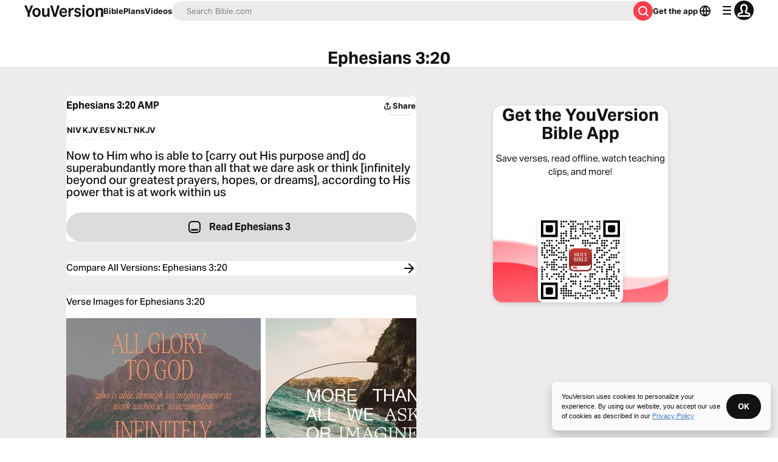

--- FILE ---
content_type: text/javascript; charset=utf-8
request_url: https://app.link/_r?sdk=web2.86.5&branch_key=key_live_jpmoQCKshT4dmEI1OZyuGmlmjffQNTlA&callback=branch_callback__0
body_size: 72
content:
/**/ typeof branch_callback__0 === 'function' && branch_callback__0("1542565570913291533");

--- FILE ---
content_type: application/javascript; charset=UTF-8
request_url: https://www.bible.com/_next/static/chunks/pages/bible-study/devotionals/%5Busfm%5D-54012d5a045fd8fe.js
body_size: 7369
content:
try{!function(){var e="undefined"!=typeof window?window:"undefined"!=typeof global?global:"undefined"!=typeof globalThis?globalThis:"undefined"!=typeof self?self:{},t=(new e.Error).stack;t&&(e._sentryDebugIds=e._sentryDebugIds||{},e._sentryDebugIds[t]="f70fd63e-1ad7-440a-936b-46c3247f04e1",e._sentryDebugIdIdentifier="sentry-dbid-f70fd63e-1ad7-440a-936b-46c3247f04e1")}()}catch(e){}(self.webpackChunk_N_E=self.webpackChunk_N_E||[]).push([[1422,5025],{42752:function(e,t,n){"use strict";var r=n(67294),a=n(85893),i=Object.defineProperty,l=Object.defineProperties,s=Object.getOwnPropertyDescriptors,o=Object.getOwnPropertySymbols,c=Object.prototype.hasOwnProperty,u=Object.prototype.propertyIsEnumerable,d=(e,t,n)=>t in e?i(e,t,{enumerable:!0,configurable:!0,writable:!0,value:n}):e[t]=n,f=(e,t)=>{for(var n in t||(t={}))c.call(t,n)&&d(e,n,t[n]);if(o)for(var n of o(t))u.call(t,n)&&d(e,n,t[n]);return e},h=(e,t)=>l(e,s(t)),m=(e,t)=>{var n={};for(var r in e)c.call(e,r)&&0>t.indexOf(r)&&(n[r]=e[r]);if(null!=e&&o)for(var r of o(e))0>t.indexOf(r)&&u.call(e,r)&&(n[r]=e[r]);return n},p=r.forwardRef((e,t)=>{var{title:n,titleId:r}=e,i=m(e,["title","titleId"]);return a.jsxs("svg",h(f({width:i.size||"24",height:i.size||"24",viewBox:"0 0 24 24",fill:"none",xmlns:"http://www.w3.org/2000/svg",ref:t,"aria-labelledby":r},i),{children:[n?a.jsx("title",{id:r,children:n}):null,a.jsx("path",{fillRule:"evenodd",clipRule:"evenodd",d:"M18.5 5.293a1 1 0 0 1 0 1.414l-4.94 4.94a.5.5 0 0 0 0 .707l4.94 4.939a1 1 0 0 1-1.414 1.414l-5.647-5.646a1.5 1.5 0 0 1 0-2.122l5.647-5.646a1 1 0 0 1 1.414 0Z",fill:"currentColor"}),a.jsx("path",{fillRule:"evenodd",clipRule:"evenodd",d:"M12.5 5.293a1 1 0 0 1 0 1.414l-4.94 4.94a.5.5 0 0 0 0 .707l4.94 4.939a1 1 0 0 1-1.414 1.414l-5.647-5.646a1.5 1.5 0 0 1 0-2.122l5.647-5.646a1 1 0 0 1 1.414 0Z",fill:"currentColor"})]}))});e.exports=p},81085:function(e,t,n){"use strict";var r=n(67294),a=n(85893),i=Object.defineProperty,l=Object.defineProperties,s=Object.getOwnPropertyDescriptors,o=Object.getOwnPropertySymbols,c=Object.prototype.hasOwnProperty,u=Object.prototype.propertyIsEnumerable,d=(e,t,n)=>t in e?i(e,t,{enumerable:!0,configurable:!0,writable:!0,value:n}):e[t]=n,f=(e,t)=>{for(var n in t||(t={}))c.call(t,n)&&d(e,n,t[n]);if(o)for(var n of o(t))u.call(t,n)&&d(e,n,t[n]);return e},h=(e,t)=>l(e,s(t)),m=(e,t)=>{var n={};for(var r in e)c.call(e,r)&&0>t.indexOf(r)&&(n[r]=e[r]);if(null!=e&&o)for(var r of o(e))0>t.indexOf(r)&&u.call(e,r)&&(n[r]=e[r]);return n},p=r.forwardRef((e,t)=>{var{title:n,titleId:r}=e,i=m(e,["title","titleId"]);return a.jsxs("svg",h(f({width:i.size||"24",height:i.size||"24",viewBox:"0 0 24 24",fill:"none",xmlns:"http://www.w3.org/2000/svg",ref:t,"aria-labelledby":r},i),{children:[n?a.jsx("title",{id:r,children:n}):null,a.jsx("path",{fillRule:"evenodd",clipRule:"evenodd",d:"M5.293 18.707a1 1 0 0 1 0-1.414l4.94-4.94a.5.5 0 0 0 0-.707l-4.94-4.939a1 1 0 0 1 1.414-1.414l5.647 5.646a1.5 1.5 0 0 1 0 2.122l-5.647 5.646a1 1 0 0 1-1.414 0Z",fill:"currentColor"}),a.jsx("path",{fillRule:"evenodd",clipRule:"evenodd",d:"M11.293 18.707a1 1 0 0 1 0-1.414l4.94-4.94a.5.5 0 0 0 0-.707l-4.94-4.939a1 1 0 0 1 1.414-1.414l5.647 5.646a1.5 1.5 0 0 1 0 2.122l-5.647 5.646a1 1 0 0 1-1.414 0Z",fill:"currentColor"})]}))});e.exports=p},97117:function(e,t,n){"use strict";var r=n(67294),a=n(85893),i=Object.defineProperty,l=Object.defineProperties,s=Object.getOwnPropertyDescriptors,o=Object.getOwnPropertySymbols,c=Object.prototype.hasOwnProperty,u=Object.prototype.propertyIsEnumerable,d=(e,t,n)=>t in e?i(e,t,{enumerable:!0,configurable:!0,writable:!0,value:n}):e[t]=n,f=(e,t)=>{for(var n in t||(t={}))c.call(t,n)&&d(e,n,t[n]);if(o)for(var n of o(t))u.call(t,n)&&d(e,n,t[n]);return e},h=(e,t)=>l(e,s(t)),m=(e,t)=>{var n={};for(var r in e)c.call(e,r)&&0>t.indexOf(r)&&(n[r]=e[r]);if(null!=e&&o)for(var r of o(e))0>t.indexOf(r)&&u.call(e,r)&&(n[r]=e[r]);return n},p=r.forwardRef((e,t)=>{var{title:n,titleId:r}=e,i=m(e,["title","titleId"]);return a.jsxs("svg",h(f({width:i.size||"24",height:i.size||"24",viewBox:"0 0 24 24",fill:"none",xmlns:"http://www.w3.org/2000/svg",ref:t,"aria-labelledby":r},i),{children:[n?a.jsx("title",{id:r,children:n}):null,a.jsx("path",{fillRule:"evenodd",clipRule:"evenodd",d:"M15.707 5.293a1 1 0 0 1 0 1.414l-5.116 5.116a.25.25 0 0 0 0 .354l5.116 5.116a1 1 0 1 1-1.414 1.414l-5.647-5.646a1.5 1.5 0 0 1 0-2.122l5.647-5.646a1 1 0 0 1 1.414 0Z",fill:"currentColor"})]}))});e.exports=p},24439:function(e,t,n){"use strict";var r=n(67294),a=n(85893),i=Object.defineProperty,l=Object.defineProperties,s=Object.getOwnPropertyDescriptors,o=Object.getOwnPropertySymbols,c=Object.prototype.hasOwnProperty,u=Object.prototype.propertyIsEnumerable,d=(e,t,n)=>t in e?i(e,t,{enumerable:!0,configurable:!0,writable:!0,value:n}):e[t]=n,f=(e,t)=>{for(var n in t||(t={}))c.call(t,n)&&d(e,n,t[n]);if(o)for(var n of o(t))u.call(t,n)&&d(e,n,t[n]);return e},h=(e,t)=>l(e,s(t)),m=(e,t)=>{var n={};for(var r in e)c.call(e,r)&&0>t.indexOf(r)&&(n[r]=e[r]);if(null!=e&&o)for(var r of o(e))0>t.indexOf(r)&&u.call(e,r)&&(n[r]=e[r]);return n},p=r.forwardRef((e,t)=>{var{title:n,titleId:r}=e,i=m(e,["title","titleId"]);return a.jsxs("svg",h(f({width:i.size||"24",height:i.size||"24",viewBox:"0 0 24 24",fill:"none",xmlns:"http://www.w3.org/2000/svg",ref:t,"aria-labelledby":r},i),{children:[n?a.jsx("title",{id:r,children:n}):null,a.jsx("path",{fillRule:"evenodd",clipRule:"evenodd",d:"M8.293 18.707a1 1 0 0 1 0-1.414l4.94-4.94a.5.5 0 0 0 0-.707l-4.94-4.939a1 1 0 0 1 1.414-1.414l5.647 5.646a1.5 1.5 0 0 1 0 2.122l-5.647 5.646a1 1 0 0 1-1.414 0Z",fill:"currentColor"})]}))});e.exports=p},27484:function(e){var t;t=function(){"use strict";var e="millisecond",t="second",n="minute",r="hour",a="week",i="month",l="quarter",s="year",o="date",c="Invalid Date",u=/^(\d{4})[-/]?(\d{1,2})?[-/]?(\d{0,2})[Tt\s]*(\d{1,2})?:?(\d{1,2})?:?(\d{1,2})?[.:]?(\d+)?$/,d=/\[([^\]]+)]|Y{1,4}|M{1,4}|D{1,2}|d{1,4}|H{1,2}|h{1,2}|a|A|m{1,2}|s{1,2}|Z{1,2}|SSS/g,f=function(e,t,n){var r=String(e);return!r||r.length>=t?e:""+Array(t+1-r.length).join(n)+e},h="en",m={};m[h]={name:"en",weekdays:"Sunday_Monday_Tuesday_Wednesday_Thursday_Friday_Saturday".split("_"),months:"January_February_March_April_May_June_July_August_September_October_November_December".split("_"),ordinal:function(e){var t=["th","st","nd","rd"],n=e%100;return"["+e+(t[(n-20)%10]||t[n]||"th")+"]"}};var p="$isDayjsObject",g=function(e){return e instanceof j||!(!e||!e[p])},x=function e(t,n,r){var a;if(!t)return h;if("string"==typeof t){var i=t.toLowerCase();m[i]&&(a=i),n&&(m[i]=n,a=i);var l=t.split("-");if(!a&&l.length>1)return e(l[0])}else{var s=t.name;m[s]=t,a=s}return!r&&a&&(h=a),a||!r&&h},b=function(e,t){if(g(e))return e.clone();var n="object"==typeof t?t:{};return n.date=e,n.args=arguments,new j(n)},v={s:f,z:function(e){var t=-e.utcOffset(),n=Math.abs(t);return(t<=0?"+":"-")+f(Math.floor(n/60),2,"0")+":"+f(n%60,2,"0")},m:function e(t,n){if(t.date()<n.date())return-e(n,t);var r=12*(n.year()-t.year())+(n.month()-t.month()),a=t.clone().add(r,i),l=n-a<0,s=t.clone().add(r+(l?-1:1),i);return+(-(r+(n-a)/(l?a-s:s-a))||0)},a:function(e){return e<0?Math.ceil(e)||0:Math.floor(e)},p:function(c){return({M:i,y:s,w:a,d:"day",D:o,h:r,m:n,s:t,ms:e,Q:l})[c]||String(c||"").toLowerCase().replace(/s$/,"")},u:function(e){return void 0===e}};v.l=x,v.i=g,v.w=function(e,t){return b(e,{locale:t.$L,utc:t.$u,x:t.$x,$offset:t.$offset})};var j=function(){function f(e){this.$L=x(e.locale,null,!0),this.parse(e),this.$x=this.$x||e.x||{},this[p]=!0}var h=f.prototype;return h.parse=function(e){this.$d=function(e){var t=e.date,n=e.utc;if(null===t)return new Date(NaN);if(v.u(t))return new Date;if(t instanceof Date)return new Date(t);if("string"==typeof t&&!/Z$/i.test(t)){var r=t.match(u);if(r){var a=r[2]-1||0,i=(r[7]||"0").substring(0,3);return n?new Date(Date.UTC(r[1],a,r[3]||1,r[4]||0,r[5]||0,r[6]||0,i)):new Date(r[1],a,r[3]||1,r[4]||0,r[5]||0,r[6]||0,i)}}return new Date(t)}(e),this.init()},h.init=function(){var e=this.$d;this.$y=e.getFullYear(),this.$M=e.getMonth(),this.$D=e.getDate(),this.$W=e.getDay(),this.$H=e.getHours(),this.$m=e.getMinutes(),this.$s=e.getSeconds(),this.$ms=e.getMilliseconds()},h.$utils=function(){return v},h.isValid=function(){return this.$d.toString()!==c},h.isSame=function(e,t){var n=b(e);return this.startOf(t)<=n&&n<=this.endOf(t)},h.isAfter=function(e,t){return b(e)<this.startOf(t)},h.isBefore=function(e,t){return this.endOf(t)<b(e)},h.$g=function(e,t,n){return v.u(e)?this[t]:this.set(n,e)},h.unix=function(){return Math.floor(this.valueOf()/1e3)},h.valueOf=function(){return this.$d.getTime()},h.startOf=function(e,l){var c=this,u=!!v.u(l)||l,d=v.p(e),f=function(e,t){var n=v.w(c.$u?Date.UTC(c.$y,t,e):new Date(c.$y,t,e),c);return u?n:n.endOf("day")},h=function(e,t){return v.w(c.toDate()[e].apply(c.toDate("s"),(u?[0,0,0,0]:[23,59,59,999]).slice(t)),c)},m=this.$W,p=this.$M,g=this.$D,x="set"+(this.$u?"UTC":"");switch(d){case s:return u?f(1,0):f(31,11);case i:return u?f(1,p):f(0,p+1);case a:var b=this.$locale().weekStart||0,j=(m<b?m+7:m)-b;return f(u?g-j:g+(6-j),p);case"day":case o:return h(x+"Hours",0);case r:return h(x+"Minutes",1);case n:return h(x+"Seconds",2);case t:return h(x+"Milliseconds",3);default:return this.clone()}},h.endOf=function(e){return this.startOf(e,!1)},h.$set=function(a,l){var c,u=v.p(a),d="set"+(this.$u?"UTC":""),f=((c={}).day=d+"Date",c[o]=d+"Date",c[i]=d+"Month",c[s]=d+"FullYear",c[r]=d+"Hours",c[n]=d+"Minutes",c[t]=d+"Seconds",c[e]=d+"Milliseconds",c)[u],h="day"===u?this.$D+(l-this.$W):l;if(u===i||u===s){var m=this.clone().set(o,1);m.$d[f](h),m.init(),this.$d=m.set(o,Math.min(this.$D,m.daysInMonth())).$d}else f&&this.$d[f](h);return this.init(),this},h.set=function(e,t){return this.clone().$set(e,t)},h.get=function(e){return this[v.p(e)]()},h.add=function(e,l){var o,c=this;e=Number(e);var u=v.p(l),d=function(t){var n=b(c);return v.w(n.date(n.date()+Math.round(t*e)),c)};if(u===i)return this.set(i,this.$M+e);if(u===s)return this.set(s,this.$y+e);if("day"===u)return d(1);if(u===a)return d(7);var f=((o={})[n]=6e4,o[r]=36e5,o[t]=1e3,o)[u]||1,h=this.$d.getTime()+e*f;return v.w(h,this)},h.subtract=function(e,t){return this.add(-1*e,t)},h.format=function(e){var t=this,n=this.$locale();if(!this.isValid())return n.invalidDate||c;var r=e||"YYYY-MM-DDTHH:mm:ssZ",a=v.z(this),i=this.$H,l=this.$m,s=this.$M,o=n.weekdays,u=n.months,f=n.meridiem,h=function(e,n,a,i){return e&&(e[n]||e(t,r))||a[n].slice(0,i)},m=function(e){return v.s(i%12||12,e,"0")},p=f||function(e,t,n){var r=e<12?"AM":"PM";return n?r.toLowerCase():r};return r.replace(d,function(e,r){return r||function(e){switch(e){case"YY":return String(t.$y).slice(-2);case"YYYY":return v.s(t.$y,4,"0");case"M":return s+1;case"MM":return v.s(s+1,2,"0");case"MMM":return h(n.monthsShort,s,u,3);case"MMMM":return h(u,s);case"D":return t.$D;case"DD":return v.s(t.$D,2,"0");case"d":return String(t.$W);case"dd":return h(n.weekdaysMin,t.$W,o,2);case"ddd":return h(n.weekdaysShort,t.$W,o,3);case"dddd":return o[t.$W];case"H":return String(i);case"HH":return v.s(i,2,"0");case"h":return m(1);case"hh":return m(2);case"a":return p(i,l,!0);case"A":return p(i,l,!1);case"m":return String(l);case"mm":return v.s(l,2,"0");case"s":return String(t.$s);case"ss":return v.s(t.$s,2,"0");case"SSS":return v.s(t.$ms,3,"0");case"Z":return a}return null}(e)||a.replace(":","")})},h.utcOffset=function(){return-(15*Math.round(this.$d.getTimezoneOffset()/15))},h.diff=function(e,o,c){var u,d=this,f=v.p(o),h=b(e),m=(h.utcOffset()-this.utcOffset())*6e4,p=this-h,g=function(){return v.m(d,h)};switch(f){case s:u=g()/12;break;case i:u=g();break;case l:u=g()/3;break;case a:u=(p-m)/6048e5;break;case"day":u=(p-m)/864e5;break;case r:u=p/36e5;break;case n:u=p/6e4;break;case t:u=p/1e3;break;default:u=p}return c?u:v.a(u)},h.daysInMonth=function(){return this.endOf(i).$D},h.$locale=function(){return m[this.$L]},h.locale=function(e,t){if(!e)return this.$L;var n=this.clone(),r=x(e,t,!0);return r&&(n.$L=r),n},h.clone=function(){return v.w(this.$d,this)},h.toDate=function(){return new Date(this.valueOf())},h.toJSON=function(){return this.isValid()?this.toISOString():null},h.toISOString=function(){return this.$d.toISOString()},h.toString=function(){return this.$d.toUTCString()},f}(),y=j.prototype;return b.prototype=y,[["$ms",e],["$s",t],["$m",n],["$H",r],["$W","day"],["$M",i],["$y",s],["$D",o]].forEach(function(e){y[e[1]]=function(t){return this.$g(t,e[0],e[1])}}),b.extend=function(e,t){return e.$i||(e(t,j,b),e.$i=!0),b},b.locale=x,b.isDayjs=g,b.unix=function(e){return b(1e3*e)},b.en=m[h],b.Ls=m,b.p={},b},e.exports=t()},32868:function(e,t,n){(window.__NEXT_P=window.__NEXT_P||[]).push(["/bible-study/devotionals/[usfm]",function(){return n(86682)}])},25025:function(e,t,n){"use strict";n.r(t),n.d(t,{ImageWithFallback:function(){return s}});var r=n(85893),a=n(25675),i=n.n(a),l=n(67294);function s(e){let{alt:t,src:n,fallbackSrc:a="".concat("https://d233bqaih2ivzn.cloudfront.net/default/720x405.jpg"),...s}=e,[o,c]=(0,l.useState)(n);return(0,l.useEffect)(()=>{c(n)},[n]),(0,r.jsx)(i(),{...s,alt:t,onError:()=>c(a),src:o})}},53197:function(e,t,n){"use strict";n.d(t,{u:function(){return l}});var r=n(85893),a=n(41664),i=n.n(a);let l=e=>{let{children:t,className:n,href:a="",...l}=e;return(0,r.jsx)(i(),{href:a||"",legacyBehavior:!0,passHref:!0,children:(0,r.jsx)("a",{className:n,...l,children:t})})}},51467:function(e,t,n){"use strict";n.d(t,{U:function(){return o}});var r=n(85893),a=n(9008),i=n.n(a),l=n(92761),s=n(86344);let o=e=>{let{appId:t="282935706",canonicalUrl:n,children:a,contentLanguage:o="en",deepLinkObject:c,deepLinkPath:u,description:d,openGraphDescription:f,openGraphImage:h,noIndex:m,openGraphImageHeight:p,openGraphImageWidth:g,title:x="YouVersion | The Bible App | Bible.com",openGraphTitle:b=x,readingPlanPage:v,readingPlanDay:j,openGraphType:y="website",twitterAppId:w="com.sirma.mobile.bible.android",twitterAppName:$="Bible",twitterCard:_="summary",twitterSite:O="@YouVersion",relativeUrl:M,openGraphUrl:D,twitterUrl:N,versionId:S,readingPlanId:k,readingPlansId:I,fragment:P,jsonLd:L,readingPlanParams:T="",suppressBranchMeta:z=!1}=e,{t:C,i18n:F}=(0,l.$G)(["common"]),Y="".concat("https://www.bible.com").concat(M),E=M.includes("/search/");return(0,r.jsxs)(i(),{children:[(0,r.jsx)("link",{href:n||("en"===o.toLowerCase()?Y:"".concat("https://www.bible.com","/").concat(o.toLowerCase()).concat(M)),rel:"canonical"}),P?(0,r.jsx)("meta",{name:"fragment",content:P}):null,E?(0,r.jsx)("meta",{name:"google",content:"nositelinkssearchbox"}):null,E?(0,r.jsx)("meta",{name:"robots",content:"noindex,nofollow"}):null,m?(0,r.jsx)("meta",{name:"robots",content:"noindex"}):null,(0,r.jsx)("meta",{name:"google-signin-client_id",content:"201895780642-g4oj7hm4p3h81eg7b1di2l2l93k5gcm3.apps.googleusercontent.com"}),(0,r.jsx)("meta",{name:"google-signin-scope",content:"profile email"}),(0,r.jsx)("meta",{name:"yandex-verification",content:"5a5e821bd8df3c93"}),(0,r.jsx)("meta",{name:"url",content:Y}),z?null:(0,r.jsxs)(r.Fragment,{children:[(0,r.jsx)("meta",{property:"og:site_name",content:"YouVersion | ".concat(C("common:bible_app")," | Bible.com")}),(0,r.jsx)("meta",{property:"og:type",content:y}),(0,r.jsx)("meta",{property:"og:url",content:D||Y}),(0,r.jsx)("meta",{property:"og:title",content:b}),(0,r.jsx)("meta",{name:"description",content:d}),(0,r.jsx)("meta",{property:"og:description",content:f||d}),h?(0,r.jsx)("meta",{property:"og:image",content:h}):null,p?(0,r.jsx)("meta",{property:"og:image:height",content:p}):null,g?(0,r.jsx)("meta",{property:"og:image:width",content:g}):null,(0,r.jsx)("meta",{name:"twitter:site",content:O}),(0,r.jsx)("meta",{name:"twitter:card",content:_}),(0,r.jsx)("meta",{name:"twitter:creator",content:"@YouVersion"}),(0,r.jsx)("meta",{name:"twitter:title",content:b||x}),(0,r.jsx)("meta",{name:"twitter:image",content:h}),(0,r.jsx)("meta",{name:"twitter:url",content:N||Y}),(0,r.jsx)("meta",{name:"twitter:description",content:f||d}),(0,r.jsx)("meta",{name:"twitter:app:name:iphone",content:$}),(0,r.jsx)("meta",{name:"twitter:app:id:iphone",content:t}),(0,r.jsx)("meta",{name:"twitter:app:name:ipad",content:$}),(0,r.jsx)("meta",{name:"twitter:app:id:ipad",content:t}),(0,r.jsx)("meta",{name:"twitter:app:name:googleplay",content:$}),(0,r.jsx)("meta",{name:"twitter:app:id:googleplay",content:w}),(0,r.jsx)("meta",{name:"fb:app_id",content:"117344358296665"}),c?(0,r.jsxs)(r.Fragment,{children:[(0,r.jsx)("meta",{name:"twitter:app:url:iphone",content:"youversion://".concat(c.ios)}),(0,r.jsx)("meta",{name:"twitter:app:url:ipad",content:"youversion://".concat(c.ios)}),(0,r.jsx)("meta",{name:"twitter:app:url:googleplay",content:"youversion://".concat(c.android)}),(0,r.jsx)("meta",{name:"apple-itunes-app",content:"app-id=282935706, app-argument=youversion://".concat(c.ios)})]}):null]}),(0,r.jsx)("meta",{name:"branch:deeplink:$journeys_title",content:C("common:bible_app")}),(0,r.jsx)("meta",{name:"branch:deeplink:$journeys_button_get_has_app",content:C("common:open")}),(0,r.jsx)("meta",{name:"branch:deeplink:$journeys_button_get_no_app",content:C("common:download")}),(0,r.jsx)("meta",{name:"branch:deeplink:$journeys_icon_image_url",content:(0,s.Qc)(F.language)}),S?(0,r.jsx)("meta",{name:"branch:deeplink:$deeplink_path",content:"versions?version_id=".concat(S)}):null,I?(0,r.jsx)("meta",{name:"branch:deeplink:$deeplink_path",content:"reading-plans/".concat(I).concat(T)}):null,k?(0,r.jsx)("meta",{name:"branch:deeplink:$deeplink_path",content:"reading-plans/".concat(k,"/day/").concat(j)}):null,u?(0,r.jsx)("meta",{name:"branch:deeplink:$deeplink_path",content:u}):null,v?(0,r.jsx)("meta",{name:"branch:deeplink:$deeplink_path",content:"reading_plans"}):null,o?(0,r.jsx)("meta",{httpEquiv:"content-language",content:o}):null,(0,r.jsx)("meta",{name:"msApplication-ID",content:"af5f6405-7860-49a9-a6b4-a47381974e1d"}),(0,r.jsx)("meta",{name:"msApplication-PackageFamilyName",content:"LifeChurch.tv.Bible_d1phjsdba8cbj"}),a,(0,r.jsx)("title",{children:"".concat(x)}),(0,r.jsx)("script",{dangerouslySetInnerHTML:{__html:JSON.stringify(L)},type:"application/ld+json"})]})}},85704:function(e,t,n){"use strict";n.d(t,{t:function(){return i},n:function(){return u}});var r=n(85893),a=n(33303);function i(e){let{"aria-label":t,children:n,className:i}=e;return(0,r.jsx)(a.xu,{"aria-label":t,className:"flex justify-center items-center ".concat(i),children:n})}var l=n(27484),s=n.n(l),o=n(92761),c=n(55417);function u(e){let{active:t,as:n="button",authed:i,authedMobile:l,children:u,href:d,onClick:f,pageLabel:h,date:m}=e,{i18n:p,t:g}=(0,o.$G)("plan-detail"),x=(0,a.cn)("text-gray-50 hover:bg-gray-30 hover:text-white",m||i?"bg-gray-10":"");return(0,r.jsx)(r.Fragment,{children:(0,r.jsxs)(a.xu,{className:l?"min-w-8":"w-4 md:w-6 lg:w-8",children:[(0,r.jsx)(n,{"aria-label":h,className:(0,a.cn)(t?"text-white bg-yv-red border-standard":x,"rounded-full inline-flex items-center w-full justify-center no-underline p-0.5 md:pli-2 md:plb-1.5 text-16 md:text-23",l?"h-8":"h-4 md:h-6 lg:h-8"),href:d,onClick:f,children:u}),m?(0,r.jsx)(a.xv,{className:(0,a.cn)(t?"bg-gray-10":"text-gray-25","flex w-full items-end text-center justify-center rounded-0.5 pli-0.5 md:pli-1 plb-0.25 md:plb-0.5 mbs-1"),size:"md",variant:"caption",children:s()().isSame(m,"day")?g("today"):(0,c.n)({date:m.toDate(),locale:p.language,options:{day:"numeric",month:"short"}})}):null]})})}},86682:function(e,t,n){"use strict";n.r(t),n.d(t,{__N_SSP:function(){return _}});var r=n(85893),a=n(33303),i=n(60999),l=n.n(i),s=n(42752),o=n.n(s),c=n(81085),u=n.n(c),d=n(97117),f=n.n(d),h=n(24439),m=n.n(h),p=n(41664),g=n.n(p),x=n(92761);n(67294);var b=n(25025),v=n(53197),j=n(51467),y=n(85704),w=n(86344),$=n(18634),_=!0;t.default=function(e){var t,n;let{canonicalUrl:i,language:s,pageNumber:c,total:d,relatedUsfm:h,relatedUsfmHuman:p,readingPlansData:_}=e,{t:O}=(0,x.$G)(["bible-chapter","bible-verse","common","plan-day","reading-plans"]),M=Math.ceil(d/10),D=(0,$.NE)(c,M),N=(0,w.Tm)(h),S=(null==_?void 0:_.length)&&_[0].about?null!==(t=_[0].about.text[s])&&void 0!==t?t:_[0].about.text.default:"",k=(null==_?void 0:_.length)&&_[0].name?null!==(n=_[0].name[s])&&void 0!==n?n:_[0].name.default:"",I=S&&k?"".concat(k,":").concat(S):O("bible-verse:related_devotionals",{reference:p});return(0,r.jsxs)(r.Fragment,{children:[(0,r.jsx)(j.U,{canonicalUrl:i,contentLanguage:s,description:I,relativeUrl:N,title:O("bible-verse:related_devotionals",{reference:p})}),(0,r.jsxs)("div",{className:"flex flex-col gap-y-5",children:[(0,r.jsxs)("div",{className:"mbs-3 mli-2 flex flex-col",children:[(0,r.jsxs)(v.u,{className:"no-underline text-black mbe-2",href:w.v_,children:["← ",O("common:plans")]}),(0,r.jsx)(a.X6,{className:"text-center",level:1,size:"lg",variant:"headline",children:O("bible-verse:related_devotionals",{reference:p})})]}),_&&_.length>0?(0,r.jsxs)(r.Fragment,{children:[(0,r.jsx)("div",{className:"grid gap-x-4 gap-y-5 grid-col-1 md:grid-cols-2 mli-2",children:_.map(e=>{var t,n,i,l,o;let c=null===(n=e.images)||void 0===n?void 0:null===(t=n.find(e=>e.url.includes("".concat(640,"x").concat(360))))||void 0===t?void 0:t.url,u=null!==(i=e.name[s])&&void 0!==i?i:e.name.default,d=null!==(l=e.formattedLength[s])&&void 0!==l?l:e.formattedLength.default;return(0,r.jsxs)("div",{className:"flex flex-col gap-y-1.5",children:[(0,r.jsx)(g(),{className:"no-underline",href:(0,w.BF)(e.id,e.slug),children:(0,r.jsx)(b.ImageWithFallback,{alt:u,className:"rounded-2",height:360,src:c?"https://".concat(c):"",width:640})},e.id),(0,r.jsx)(g(),{className:"no-underline",href:(0,w.BF)(e.id,e.slug),children:(0,r.jsxs)("div",{className:"flex justify-between items-center",children:[(0,r.jsx)(a.X6,{level:3,size:"lg",variant:"label",children:u}),(0,r.jsx)(a.xv,{size:"sm",variant:"caption",children:d})]})},e.id),(0,r.jsx)(g(),{className:"no-underline",href:(0,w.BF)(e.id,e.slug),children:(0,r.jsx)(a.xv,{size:"sm",variant:"paragraph",children:e.about?null!==(o=e.about.text[s])&&void 0!==o?o:e.about.text.default:""})},e.id)]},e.id)})}),(0,r.jsx)("div",{className:"mbe-3",children:(0,r.jsxs)(y.t,{children:[1!==c&&(0,r.jsxs)(r.Fragment,{children:[(0,r.jsx)(y.n,{as:v.u,href:N,pageLabel:O("plan-day:first_page"),children:(0,r.jsx)(o(),{"aria-hidden":!0,className:"rtl:rotate-180"})}),(0,r.jsx)(y.n,{as:v.u,href:"".concat(N,"?page=").concat(c-1),pageLabel:O("plan-day:previous_page"),children:(0,r.jsx)(f(),{"aria-hidden":!0,className:"rtl:rotate-180"})})]}),(0,r.jsx)("div",{className:"w-full flex justify-evenly",children:D.map(e=>(0,r.jsx)(y.n,{active:c===e,as:v.u,href:"".concat(N,"?page=").concat(e),pageLabel:O("plan-day:specific_page",{day:e}),children:e},e))}),c!==M&&(0,r.jsxs)(r.Fragment,{children:[(0,r.jsx)(y.n,{as:v.u,href:"".concat(N,"?page=").concat(c+1),pageLabel:O("plan-day:next_page"),children:(0,r.jsx)(m(),{"aria-hidden":!0,className:"rtl:rotate-180"})}),(0,r.jsx)(y.n,{as:v.u,href:"".concat(N,"?page=").concat(M),pageLabel:O("plan-day:last_page"),children:(0,r.jsx)(u(),{"aria-hidden":!0,className:"rtl:rotate-180"})})]})]})})]}):(0,r.jsxs)("div",{className:"flex flex-col items-center justify-center mbs-4 border-tertiary-light rounded-1 border-small m-12",children:[(0,r.jsx)(l(),{className:"mlb-2",size:"50"}),(0,r.jsx)(a.X6,{className:"text-text-light mbe-3",level:3,size:"md",variant:"headline",children:O("reading-plans:no_matching_plans")}),(0,r.jsx)("div",{className:"flex items-center mbe-2",children:(0,r.jsx)(a.Qj,{href:w.v_,size:"sm",variant:"stroked:contrast",children:O("reading-plans:find_plans")})})]})]})]})}},55417:function(e,t,n){"use strict";function r(e){let{date:t,locale:n,options:r={day:"numeric",month:"long",year:"numeric"}}=e;try{return new Intl.DateTimeFormat(n,{calendar:"gregory",...r}).format(t)}catch(e){return new Intl.DateTimeFormat("en",{calendar:"gregory",...r}).format(t)}}n.d(t,{n:function(){return r}})},18634:function(e,t,n){"use strict";function r(e,t){let n=[];if(t<7)for(let e=1;e<=t;e++)n.push(e);else if(1!==e&&e!==t){let r=Math.max(1,e-1),a=Math.min(t,e+1);for(let e=r;e<=a;e++)n.push(e)}else{let r=Math.max(1,e-4),a=Math.min(t,e+4);for(let e=r;e<=a;e++)n.push(e)}return n}function a(e){let t=[];if(e)for(let n=1;n<=e;n++)t.push(n);return t}function i(e,t,n,r,a){let i,l;let s=0;return r||a?!r&&a?(i=1,l=n-(s=2)):r&&!a?(i=t-n+(s=2)+1,l=t):(s=4,i=e-1,l=e+s):(i=1,l=t),Array.from({length:l-i+1},(e,t)=>i+t)}function l(e,t){let n=[];if(t<8)for(let e=1;e<=t;e++)n.push(e);else if(1!==e&&e!==t&&e+4>=t){let e=t-6;for(let r=e;r<=t;r++)n.push(r)}else if(1===e||e===t){let r=Math.max(1,e-8),a=Math.min(t,e+8);for(let e=r;e<=a;e++)n.push(e)}else{let r=Math.max(e-1),a=Math.min(t,e+5);for(let e=r;e<=a;e++)n.push(e)}return n}n.d(t,{L9:function(){return i},NA:function(){return a},NE:function(){return l},bN:function(){return r}})}},function(e){e.O(0,[2888,9774,179],function(){return e(e.s=32868)}),_N_E=e.O()}]);